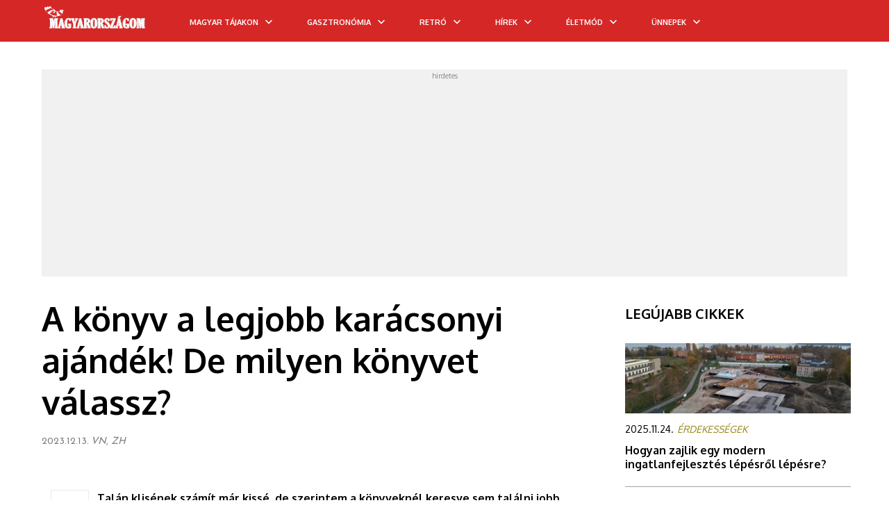

--- FILE ---
content_type: text/html; charset=utf-8
request_url: https://www.google.com/recaptcha/api2/aframe
body_size: -105
content:
<!DOCTYPE HTML><html><head><meta http-equiv="content-type" content="text/html; charset=UTF-8"></head><body><script nonce="9Mn4FaQne3gsjOsaRrJpZQ">/** Anti-fraud and anti-abuse applications only. See google.com/recaptcha */ try{var clients={'sodar':'https://pagead2.googlesyndication.com/pagead/sodar?'};window.addEventListener("message",function(a){try{if(a.source===window.parent){var b=JSON.parse(a.data);var c=clients[b['id']];if(c){var d=document.createElement('img');d.src=c+b['params']+'&rc='+(localStorage.getItem("rc::a")?sessionStorage.getItem("rc::b"):"");window.document.body.appendChild(d);sessionStorage.setItem("rc::e",parseInt(sessionStorage.getItem("rc::e")||0)+1);localStorage.setItem("rc::h",'1768670593407');}}}catch(b){}});window.parent.postMessage("_grecaptcha_ready", "*");}catch(b){}</script></body></html>